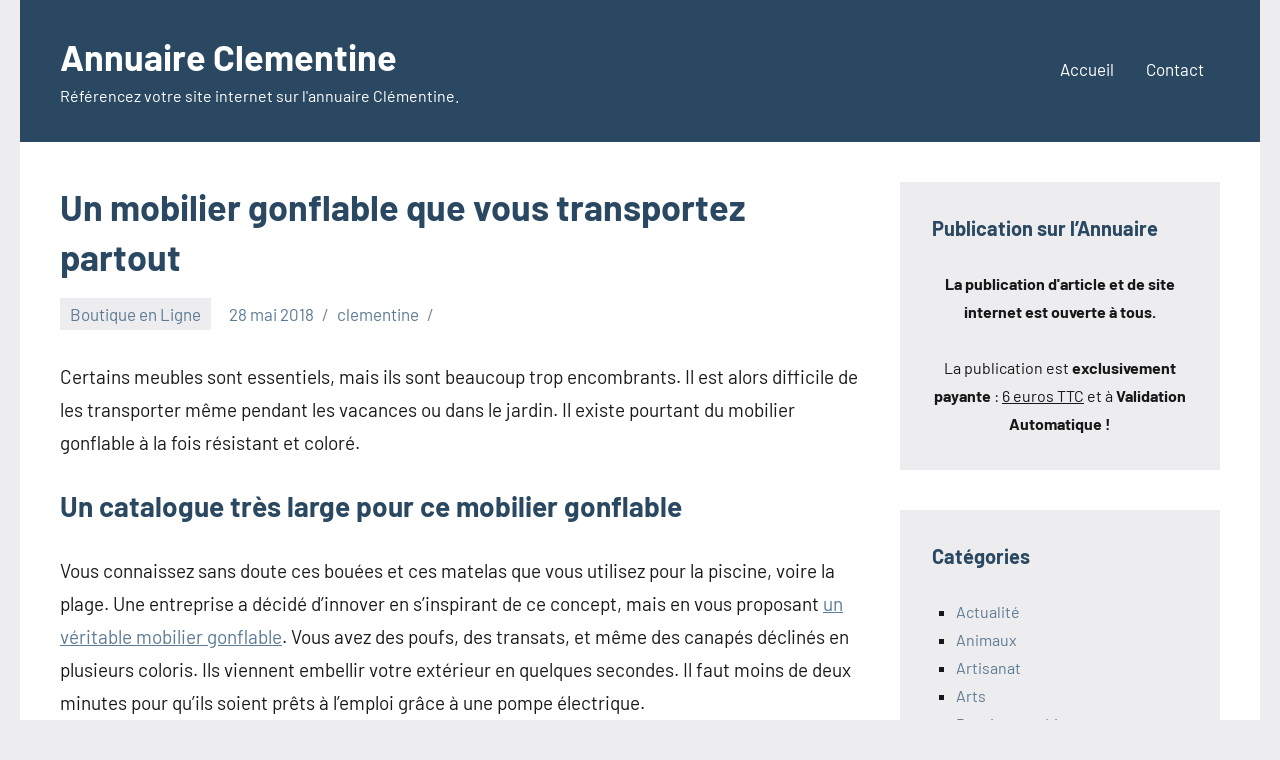

--- FILE ---
content_type: text/html; charset=UTF-8
request_url: https://www.annuaire-clementine.com/un-mobilier-gonflable-que-vous-transportez-partout/
body_size: 8959
content:
<!DOCTYPE html>
<html lang="fr-FR">

<head>
<meta charset="UTF-8">
<meta name="viewport" content="width=device-width, initial-scale=1">
<link rel="profile" href="https://gmpg.org/xfn/11">

<meta name='robots' content='index, follow, max-image-preview:large, max-snippet:-1, max-video-preview:-1' />
	<style>img:is([sizes="auto" i], [sizes^="auto," i]) { contain-intrinsic-size: 3000px 1500px }</style>
	
	<!-- This site is optimized with the Yoast SEO plugin v26.2 - https://yoast.com/wordpress/plugins/seo/ -->
	<title>Un mobilier gonflable que vous transportez partout</title>
	<link rel="canonical" href="https://www.annuaire-clementine.com/un-mobilier-gonflable-que-vous-transportez-partout/" />
	<meta property="og:locale" content="fr_FR" />
	<meta property="og:type" content="article" />
	<meta property="og:title" content="Un mobilier gonflable que vous transportez partout" />
	<meta property="og:description" content="Certains meubles sont essentiels, mais ils sont beaucoup trop encombrants. Il est alors difficile de les transporter même pendant les vacances ou dans le jardin. [...]" />
	<meta property="og:url" content="https://www.annuaire-clementine.com/un-mobilier-gonflable-que-vous-transportez-partout/" />
	<meta property="og:site_name" content="Annuaire Clementine" />
	<meta property="article:published_time" content="2018-05-28T08:58:27+00:00" />
	<meta name="author" content="clementine" />
	<meta name="twitter:card" content="summary_large_image" />
	<meta name="twitter:label1" content="Écrit par" />
	<meta name="twitter:data1" content="clementine" />
	<meta name="twitter:label2" content="Durée de lecture estimée" />
	<meta name="twitter:data2" content="2 minutes" />
	<script type="application/ld+json" class="yoast-schema-graph">{"@context":"https://schema.org","@graph":[{"@type":"WebPage","@id":"https://www.annuaire-clementine.com/un-mobilier-gonflable-que-vous-transportez-partout/","url":"https://www.annuaire-clementine.com/un-mobilier-gonflable-que-vous-transportez-partout/","name":"Un mobilier gonflable que vous transportez partout","isPartOf":{"@id":"https://www.annuaire-clementine.com/#website"},"datePublished":"2018-05-28T08:58:27+00:00","author":{"@id":"https://www.annuaire-clementine.com/#/schema/person/376a9d0df950aab8c8b3baaa0012987e"},"breadcrumb":{"@id":"https://www.annuaire-clementine.com/un-mobilier-gonflable-que-vous-transportez-partout/#breadcrumb"},"inLanguage":"fr-FR","potentialAction":[{"@type":"ReadAction","target":["https://www.annuaire-clementine.com/un-mobilier-gonflable-que-vous-transportez-partout/"]}]},{"@type":"BreadcrumbList","@id":"https://www.annuaire-clementine.com/un-mobilier-gonflable-que-vous-transportez-partout/#breadcrumb","itemListElement":[{"@type":"ListItem","position":1,"name":"Accueil","item":"https://www.annuaire-clementine.com/"},{"@type":"ListItem","position":2,"name":"Un mobilier gonflable que vous transportez partout"}]},{"@type":"WebSite","@id":"https://www.annuaire-clementine.com/#website","url":"https://www.annuaire-clementine.com/","name":"Annuaire Clementine","description":"Référencez votre site internet sur l&#039;annuaire Clémentine.","potentialAction":[{"@type":"SearchAction","target":{"@type":"EntryPoint","urlTemplate":"https://www.annuaire-clementine.com/?s={search_term_string}"},"query-input":{"@type":"PropertyValueSpecification","valueRequired":true,"valueName":"search_term_string"}}],"inLanguage":"fr-FR"},{"@type":"Person","@id":"https://www.annuaire-clementine.com/#/schema/person/376a9d0df950aab8c8b3baaa0012987e","name":"clementine","image":{"@type":"ImageObject","inLanguage":"fr-FR","@id":"https://www.annuaire-clementine.com/#/schema/person/image/","url":"https://secure.gravatar.com/avatar/eea0c39f64df6d03fec5c241d6554d6e25f93374a1d43713dd7cd1eeaa9dc8e7?s=96&d=mm&r=g","contentUrl":"https://secure.gravatar.com/avatar/eea0c39f64df6d03fec5c241d6554d6e25f93374a1d43713dd7cd1eeaa9dc8e7?s=96&d=mm&r=g","caption":"clementine"}}]}</script>
	<!-- / Yoast SEO plugin. -->


<link rel="alternate" type="application/rss+xml" title="Annuaire Clementine &raquo; Flux" href="https://www.annuaire-clementine.com/feed/" />
<link rel="alternate" type="application/rss+xml" title="Annuaire Clementine &raquo; Flux des commentaires" href="https://www.annuaire-clementine.com/comments/feed/" />
<script type="text/javascript">
/* <![CDATA[ */
window._wpemojiSettings = {"baseUrl":"https:\/\/s.w.org\/images\/core\/emoji\/16.0.1\/72x72\/","ext":".png","svgUrl":"https:\/\/s.w.org\/images\/core\/emoji\/16.0.1\/svg\/","svgExt":".svg","source":{"concatemoji":"https:\/\/www.annuaire-clementine.com\/wp-includes\/js\/wp-emoji-release.min.js?ver=53e9e971023a05b001e22cada112a3df"}};
/*! This file is auto-generated */
!function(s,n){var o,i,e;function c(e){try{var t={supportTests:e,timestamp:(new Date).valueOf()};sessionStorage.setItem(o,JSON.stringify(t))}catch(e){}}function p(e,t,n){e.clearRect(0,0,e.canvas.width,e.canvas.height),e.fillText(t,0,0);var t=new Uint32Array(e.getImageData(0,0,e.canvas.width,e.canvas.height).data),a=(e.clearRect(0,0,e.canvas.width,e.canvas.height),e.fillText(n,0,0),new Uint32Array(e.getImageData(0,0,e.canvas.width,e.canvas.height).data));return t.every(function(e,t){return e===a[t]})}function u(e,t){e.clearRect(0,0,e.canvas.width,e.canvas.height),e.fillText(t,0,0);for(var n=e.getImageData(16,16,1,1),a=0;a<n.data.length;a++)if(0!==n.data[a])return!1;return!0}function f(e,t,n,a){switch(t){case"flag":return n(e,"\ud83c\udff3\ufe0f\u200d\u26a7\ufe0f","\ud83c\udff3\ufe0f\u200b\u26a7\ufe0f")?!1:!n(e,"\ud83c\udde8\ud83c\uddf6","\ud83c\udde8\u200b\ud83c\uddf6")&&!n(e,"\ud83c\udff4\udb40\udc67\udb40\udc62\udb40\udc65\udb40\udc6e\udb40\udc67\udb40\udc7f","\ud83c\udff4\u200b\udb40\udc67\u200b\udb40\udc62\u200b\udb40\udc65\u200b\udb40\udc6e\u200b\udb40\udc67\u200b\udb40\udc7f");case"emoji":return!a(e,"\ud83e\udedf")}return!1}function g(e,t,n,a){var r="undefined"!=typeof WorkerGlobalScope&&self instanceof WorkerGlobalScope?new OffscreenCanvas(300,150):s.createElement("canvas"),o=r.getContext("2d",{willReadFrequently:!0}),i=(o.textBaseline="top",o.font="600 32px Arial",{});return e.forEach(function(e){i[e]=t(o,e,n,a)}),i}function t(e){var t=s.createElement("script");t.src=e,t.defer=!0,s.head.appendChild(t)}"undefined"!=typeof Promise&&(o="wpEmojiSettingsSupports",i=["flag","emoji"],n.supports={everything:!0,everythingExceptFlag:!0},e=new Promise(function(e){s.addEventListener("DOMContentLoaded",e,{once:!0})}),new Promise(function(t){var n=function(){try{var e=JSON.parse(sessionStorage.getItem(o));if("object"==typeof e&&"number"==typeof e.timestamp&&(new Date).valueOf()<e.timestamp+604800&&"object"==typeof e.supportTests)return e.supportTests}catch(e){}return null}();if(!n){if("undefined"!=typeof Worker&&"undefined"!=typeof OffscreenCanvas&&"undefined"!=typeof URL&&URL.createObjectURL&&"undefined"!=typeof Blob)try{var e="postMessage("+g.toString()+"("+[JSON.stringify(i),f.toString(),p.toString(),u.toString()].join(",")+"));",a=new Blob([e],{type:"text/javascript"}),r=new Worker(URL.createObjectURL(a),{name:"wpTestEmojiSupports"});return void(r.onmessage=function(e){c(n=e.data),r.terminate(),t(n)})}catch(e){}c(n=g(i,f,p,u))}t(n)}).then(function(e){for(var t in e)n.supports[t]=e[t],n.supports.everything=n.supports.everything&&n.supports[t],"flag"!==t&&(n.supports.everythingExceptFlag=n.supports.everythingExceptFlag&&n.supports[t]);n.supports.everythingExceptFlag=n.supports.everythingExceptFlag&&!n.supports.flag,n.DOMReady=!1,n.readyCallback=function(){n.DOMReady=!0}}).then(function(){return e}).then(function(){var e;n.supports.everything||(n.readyCallback(),(e=n.source||{}).concatemoji?t(e.concatemoji):e.wpemoji&&e.twemoji&&(t(e.twemoji),t(e.wpemoji)))}))}((window,document),window._wpemojiSettings);
/* ]]> */
</script>
<link rel='stylesheet' id='occasio-theme-fonts-css' href='https://www.annuaire-clementine.com/wp-content/fonts/be9837f1eeef8b25268cf041d9348ccc.css?ver=20201110' type='text/css' media='all' />
<style id='wp-emoji-styles-inline-css' type='text/css'>

	img.wp-smiley, img.emoji {
		display: inline !important;
		border: none !important;
		box-shadow: none !important;
		height: 1em !important;
		width: 1em !important;
		margin: 0 0.07em !important;
		vertical-align: -0.1em !important;
		background: none !important;
		padding: 0 !important;
	}
</style>
<link rel='stylesheet' id='wp-block-library-css' href='https://www.annuaire-clementine.com/wp-includes/css/dist/block-library/style.min.css?ver=53e9e971023a05b001e22cada112a3df' type='text/css' media='all' />
<style id='classic-theme-styles-inline-css' type='text/css'>
/*! This file is auto-generated */
.wp-block-button__link{color:#fff;background-color:#32373c;border-radius:9999px;box-shadow:none;text-decoration:none;padding:calc(.667em + 2px) calc(1.333em + 2px);font-size:1.125em}.wp-block-file__button{background:#32373c;color:#fff;text-decoration:none}
</style>
<style id='global-styles-inline-css' type='text/css'>
:root{--wp--preset--aspect-ratio--square: 1;--wp--preset--aspect-ratio--4-3: 4/3;--wp--preset--aspect-ratio--3-4: 3/4;--wp--preset--aspect-ratio--3-2: 3/2;--wp--preset--aspect-ratio--2-3: 2/3;--wp--preset--aspect-ratio--16-9: 16/9;--wp--preset--aspect-ratio--9-16: 9/16;--wp--preset--color--black: #000000;--wp--preset--color--cyan-bluish-gray: #abb8c3;--wp--preset--color--white: #ffffff;--wp--preset--color--pale-pink: #f78da7;--wp--preset--color--vivid-red: #cf2e2e;--wp--preset--color--luminous-vivid-orange: #ff6900;--wp--preset--color--luminous-vivid-amber: #fcb900;--wp--preset--color--light-green-cyan: #7bdcb5;--wp--preset--color--vivid-green-cyan: #00d084;--wp--preset--color--pale-cyan-blue: #8ed1fc;--wp--preset--color--vivid-cyan-blue: #0693e3;--wp--preset--color--vivid-purple: #9b51e0;--wp--preset--color--primary: #2a4861;--wp--preset--color--secondary: #5d7b94;--wp--preset--color--tertiary: #90aec7;--wp--preset--color--accent: #60945d;--wp--preset--color--highlight: #915d94;--wp--preset--color--light-gray: #ededef;--wp--preset--color--gray: #84848f;--wp--preset--color--dark-gray: #24242f;--wp--preset--gradient--vivid-cyan-blue-to-vivid-purple: linear-gradient(135deg,rgba(6,147,227,1) 0%,rgb(155,81,224) 100%);--wp--preset--gradient--light-green-cyan-to-vivid-green-cyan: linear-gradient(135deg,rgb(122,220,180) 0%,rgb(0,208,130) 100%);--wp--preset--gradient--luminous-vivid-amber-to-luminous-vivid-orange: linear-gradient(135deg,rgba(252,185,0,1) 0%,rgba(255,105,0,1) 100%);--wp--preset--gradient--luminous-vivid-orange-to-vivid-red: linear-gradient(135deg,rgba(255,105,0,1) 0%,rgb(207,46,46) 100%);--wp--preset--gradient--very-light-gray-to-cyan-bluish-gray: linear-gradient(135deg,rgb(238,238,238) 0%,rgb(169,184,195) 100%);--wp--preset--gradient--cool-to-warm-spectrum: linear-gradient(135deg,rgb(74,234,220) 0%,rgb(151,120,209) 20%,rgb(207,42,186) 40%,rgb(238,44,130) 60%,rgb(251,105,98) 80%,rgb(254,248,76) 100%);--wp--preset--gradient--blush-light-purple: linear-gradient(135deg,rgb(255,206,236) 0%,rgb(152,150,240) 100%);--wp--preset--gradient--blush-bordeaux: linear-gradient(135deg,rgb(254,205,165) 0%,rgb(254,45,45) 50%,rgb(107,0,62) 100%);--wp--preset--gradient--luminous-dusk: linear-gradient(135deg,rgb(255,203,112) 0%,rgb(199,81,192) 50%,rgb(65,88,208) 100%);--wp--preset--gradient--pale-ocean: linear-gradient(135deg,rgb(255,245,203) 0%,rgb(182,227,212) 50%,rgb(51,167,181) 100%);--wp--preset--gradient--electric-grass: linear-gradient(135deg,rgb(202,248,128) 0%,rgb(113,206,126) 100%);--wp--preset--gradient--midnight: linear-gradient(135deg,rgb(2,3,129) 0%,rgb(40,116,252) 100%);--wp--preset--font-size--small: 16px;--wp--preset--font-size--medium: 24px;--wp--preset--font-size--large: 36px;--wp--preset--font-size--x-large: 42px;--wp--preset--font-size--extra-large: 48px;--wp--preset--font-size--huge: 64px;--wp--preset--spacing--20: 0.44rem;--wp--preset--spacing--30: 0.67rem;--wp--preset--spacing--40: 1rem;--wp--preset--spacing--50: 1.5rem;--wp--preset--spacing--60: 2.25rem;--wp--preset--spacing--70: 3.38rem;--wp--preset--spacing--80: 5.06rem;--wp--preset--shadow--natural: 6px 6px 9px rgba(0, 0, 0, 0.2);--wp--preset--shadow--deep: 12px 12px 50px rgba(0, 0, 0, 0.4);--wp--preset--shadow--sharp: 6px 6px 0px rgba(0, 0, 0, 0.2);--wp--preset--shadow--outlined: 6px 6px 0px -3px rgba(255, 255, 255, 1), 6px 6px rgba(0, 0, 0, 1);--wp--preset--shadow--crisp: 6px 6px 0px rgba(0, 0, 0, 1);}:where(.is-layout-flex){gap: 0.5em;}:where(.is-layout-grid){gap: 0.5em;}body .is-layout-flex{display: flex;}.is-layout-flex{flex-wrap: wrap;align-items: center;}.is-layout-flex > :is(*, div){margin: 0;}body .is-layout-grid{display: grid;}.is-layout-grid > :is(*, div){margin: 0;}:where(.wp-block-columns.is-layout-flex){gap: 2em;}:where(.wp-block-columns.is-layout-grid){gap: 2em;}:where(.wp-block-post-template.is-layout-flex){gap: 1.25em;}:where(.wp-block-post-template.is-layout-grid){gap: 1.25em;}.has-black-color{color: var(--wp--preset--color--black) !important;}.has-cyan-bluish-gray-color{color: var(--wp--preset--color--cyan-bluish-gray) !important;}.has-white-color{color: var(--wp--preset--color--white) !important;}.has-pale-pink-color{color: var(--wp--preset--color--pale-pink) !important;}.has-vivid-red-color{color: var(--wp--preset--color--vivid-red) !important;}.has-luminous-vivid-orange-color{color: var(--wp--preset--color--luminous-vivid-orange) !important;}.has-luminous-vivid-amber-color{color: var(--wp--preset--color--luminous-vivid-amber) !important;}.has-light-green-cyan-color{color: var(--wp--preset--color--light-green-cyan) !important;}.has-vivid-green-cyan-color{color: var(--wp--preset--color--vivid-green-cyan) !important;}.has-pale-cyan-blue-color{color: var(--wp--preset--color--pale-cyan-blue) !important;}.has-vivid-cyan-blue-color{color: var(--wp--preset--color--vivid-cyan-blue) !important;}.has-vivid-purple-color{color: var(--wp--preset--color--vivid-purple) !important;}.has-black-background-color{background-color: var(--wp--preset--color--black) !important;}.has-cyan-bluish-gray-background-color{background-color: var(--wp--preset--color--cyan-bluish-gray) !important;}.has-white-background-color{background-color: var(--wp--preset--color--white) !important;}.has-pale-pink-background-color{background-color: var(--wp--preset--color--pale-pink) !important;}.has-vivid-red-background-color{background-color: var(--wp--preset--color--vivid-red) !important;}.has-luminous-vivid-orange-background-color{background-color: var(--wp--preset--color--luminous-vivid-orange) !important;}.has-luminous-vivid-amber-background-color{background-color: var(--wp--preset--color--luminous-vivid-amber) !important;}.has-light-green-cyan-background-color{background-color: var(--wp--preset--color--light-green-cyan) !important;}.has-vivid-green-cyan-background-color{background-color: var(--wp--preset--color--vivid-green-cyan) !important;}.has-pale-cyan-blue-background-color{background-color: var(--wp--preset--color--pale-cyan-blue) !important;}.has-vivid-cyan-blue-background-color{background-color: var(--wp--preset--color--vivid-cyan-blue) !important;}.has-vivid-purple-background-color{background-color: var(--wp--preset--color--vivid-purple) !important;}.has-black-border-color{border-color: var(--wp--preset--color--black) !important;}.has-cyan-bluish-gray-border-color{border-color: var(--wp--preset--color--cyan-bluish-gray) !important;}.has-white-border-color{border-color: var(--wp--preset--color--white) !important;}.has-pale-pink-border-color{border-color: var(--wp--preset--color--pale-pink) !important;}.has-vivid-red-border-color{border-color: var(--wp--preset--color--vivid-red) !important;}.has-luminous-vivid-orange-border-color{border-color: var(--wp--preset--color--luminous-vivid-orange) !important;}.has-luminous-vivid-amber-border-color{border-color: var(--wp--preset--color--luminous-vivid-amber) !important;}.has-light-green-cyan-border-color{border-color: var(--wp--preset--color--light-green-cyan) !important;}.has-vivid-green-cyan-border-color{border-color: var(--wp--preset--color--vivid-green-cyan) !important;}.has-pale-cyan-blue-border-color{border-color: var(--wp--preset--color--pale-cyan-blue) !important;}.has-vivid-cyan-blue-border-color{border-color: var(--wp--preset--color--vivid-cyan-blue) !important;}.has-vivid-purple-border-color{border-color: var(--wp--preset--color--vivid-purple) !important;}.has-vivid-cyan-blue-to-vivid-purple-gradient-background{background: var(--wp--preset--gradient--vivid-cyan-blue-to-vivid-purple) !important;}.has-light-green-cyan-to-vivid-green-cyan-gradient-background{background: var(--wp--preset--gradient--light-green-cyan-to-vivid-green-cyan) !important;}.has-luminous-vivid-amber-to-luminous-vivid-orange-gradient-background{background: var(--wp--preset--gradient--luminous-vivid-amber-to-luminous-vivid-orange) !important;}.has-luminous-vivid-orange-to-vivid-red-gradient-background{background: var(--wp--preset--gradient--luminous-vivid-orange-to-vivid-red) !important;}.has-very-light-gray-to-cyan-bluish-gray-gradient-background{background: var(--wp--preset--gradient--very-light-gray-to-cyan-bluish-gray) !important;}.has-cool-to-warm-spectrum-gradient-background{background: var(--wp--preset--gradient--cool-to-warm-spectrum) !important;}.has-blush-light-purple-gradient-background{background: var(--wp--preset--gradient--blush-light-purple) !important;}.has-blush-bordeaux-gradient-background{background: var(--wp--preset--gradient--blush-bordeaux) !important;}.has-luminous-dusk-gradient-background{background: var(--wp--preset--gradient--luminous-dusk) !important;}.has-pale-ocean-gradient-background{background: var(--wp--preset--gradient--pale-ocean) !important;}.has-electric-grass-gradient-background{background: var(--wp--preset--gradient--electric-grass) !important;}.has-midnight-gradient-background{background: var(--wp--preset--gradient--midnight) !important;}.has-small-font-size{font-size: var(--wp--preset--font-size--small) !important;}.has-medium-font-size{font-size: var(--wp--preset--font-size--medium) !important;}.has-large-font-size{font-size: var(--wp--preset--font-size--large) !important;}.has-x-large-font-size{font-size: var(--wp--preset--font-size--x-large) !important;}
:where(.wp-block-post-template.is-layout-flex){gap: 1.25em;}:where(.wp-block-post-template.is-layout-grid){gap: 1.25em;}
:where(.wp-block-columns.is-layout-flex){gap: 2em;}:where(.wp-block-columns.is-layout-grid){gap: 2em;}
:root :where(.wp-block-pullquote){font-size: 1.5em;line-height: 1.6;}
</style>
<link rel='stylesheet' id='cookie-notice-front-css' href='https://www.annuaire-clementine.com/wp-content/plugins/cookie-notice/css/front.min.css?ver=2.5.8' type='text/css' media='all' />
<link rel='stylesheet' id='occasio-stylesheet-css' href='https://www.annuaire-clementine.com/wp-content/themes/occasio/style.css?ver=1.1.3' type='text/css' media='all' />
<script type="text/javascript" id="cookie-notice-front-js-before">
/* <![CDATA[ */
var cnArgs = {"ajaxUrl":"https:\/\/www.annuaire-clementine.com\/wp-admin\/admin-ajax.php","nonce":"ab47574a08","hideEffect":"fade","position":"bottom","onScroll":false,"onScrollOffset":100,"onClick":false,"cookieName":"cookie_notice_accepted","cookieTime":2592000,"cookieTimeRejected":2592000,"globalCookie":false,"redirection":false,"cache":false,"revokeCookies":false,"revokeCookiesOpt":"automatic"};
/* ]]> */
</script>
<script type="text/javascript" src="https://www.annuaire-clementine.com/wp-content/plugins/cookie-notice/js/front.min.js?ver=2.5.8" id="cookie-notice-front-js"></script>
<script type="text/javascript" src="https://www.annuaire-clementine.com/wp-content/themes/occasio/assets/js/svgxuse.min.js?ver=1.2.6" id="svgxuse-js"></script>
<link rel="https://api.w.org/" href="https://www.annuaire-clementine.com/wp-json/" /><link rel="alternate" title="JSON" type="application/json" href="https://www.annuaire-clementine.com/wp-json/wp/v2/posts/360" /><link rel="alternate" title="oEmbed (JSON)" type="application/json+oembed" href="https://www.annuaire-clementine.com/wp-json/oembed/1.0/embed?url=https%3A%2F%2Fwww.annuaire-clementine.com%2Fun-mobilier-gonflable-que-vous-transportez-partout%2F" />
<link rel="alternate" title="oEmbed (XML)" type="text/xml+oembed" href="https://www.annuaire-clementine.com/wp-json/oembed/1.0/embed?url=https%3A%2F%2Fwww.annuaire-clementine.com%2Fun-mobilier-gonflable-que-vous-transportez-partout%2F&#038;format=xml" />
</head>

<body data-rsssl=1 class="wp-singular post-template-default single single-post postid-360 single-format-standard wp-embed-responsive wp-theme-occasio cookies-not-set centered-theme-layout has-sidebar is-blog-page">

	
	<div id="page" class="site">
		<a class="skip-link screen-reader-text" href="#content">Aller au contenu</a>

		
		<header id="masthead" class="site-header" role="banner">

			<div class="header-main">

				
				
<div class="site-branding">

	
			<p class="site-title"><a href="https://www.annuaire-clementine.com/" rel="home">Annuaire Clementine</a></p>

				
			<p class="site-description">Référencez votre site internet sur l&#039;annuaire Clémentine.</p>

			
</div><!-- .site-branding -->

				

	<button class="primary-menu-toggle menu-toggle" aria-controls="primary-menu" aria-expanded="false" >
		<svg class="icon icon-menu" aria-hidden="true" role="img"> <use xlink:href="https://www.annuaire-clementine.com/wp-content/themes/occasio/assets/icons/genericons-neue.svg#menu"></use> </svg><svg class="icon icon-close" aria-hidden="true" role="img"> <use xlink:href="https://www.annuaire-clementine.com/wp-content/themes/occasio/assets/icons/genericons-neue.svg#close"></use> </svg>		<span class="menu-toggle-text">Menu</span>
	</button>

	<div class="primary-navigation">

		<nav id="site-navigation" class="main-navigation"  role="navigation" aria-label="Menu principal">

			<ul id="primary-menu" class="menu"><li id="menu-item-24" class="menu-item menu-item-type-custom menu-item-object-custom menu-item-home menu-item-24"><a href="https://www.annuaire-clementine.com/">Accueil</a></li>
<li id="menu-item-26" class="menu-item menu-item-type-post_type menu-item-object-page menu-item-26"><a href="https://www.annuaire-clementine.com/contact/">Contact</a></li>
</ul>		</nav><!-- #site-navigation -->

	</div><!-- .primary-navigation -->



			</div><!-- .header-main -->

		</header><!-- #masthead -->

		
		
		<div id="content" class="site-content">

			<main id="main" class="site-main" role="main">

				
				
<article id="post-360" class="post-360 post type-post status-publish format-standard hentry category-boutique-en-ligne">

	
	<header class="post-header entry-header">

		<h1 class="post-title entry-title">Un mobilier gonflable que vous transportez partout</h1>
		<div class="entry-meta"><div class="entry-categories"> <ul class="post-categories">
	<li><a href="https://www.annuaire-clementine.com/boutique-en-ligne/" rel="category tag">Boutique en Ligne</a></li></ul></div><span class="posted-on"><a href="https://www.annuaire-clementine.com/un-mobilier-gonflable-que-vous-transportez-partout/" rel="bookmark"><time class="entry-date published updated" datetime="2018-05-28T10:58:27+02:00">28 mai 2018</time></a></span><span class="posted-by"> <span class="author vcard"><a class="url fn n" href="https://www.annuaire-clementine.com/author/annuaire/" title="Afficher tous les articles par clementine" rel="author">clementine</a></span></span></div>
		
	</header><!-- .entry-header -->

	
<div class="entry-content">

	<p>Certains meubles sont essentiels, mais ils sont beaucoup trop encombrants. Il est alors difficile de les transporter même pendant les vacances ou dans le jardin. Il existe pourtant du mobilier gonflable à la fois résistant et coloré. </p>
<h2>Un catalogue très large pour ce mobilier gonflable </h2>
<p>Vous connaissez sans doute ces bouées et ces matelas que vous utilisez pour la piscine, voire la plage. Une entreprise a décidé d’innover en s’inspirant de ce concept, mais en vous proposant <a href="https://vid-air.fr/">un véritable mobilier gonflable</a>. Vous avez des poufs, des transats, et même des canapés déclinés en plusieurs coloris. Ils viennent embellir votre extérieur en quelques secondes. Il faut moins de deux minutes pour qu’ils soient prêts à l’emploi grâce à une pompe électrique. </p>
<h2>Apportez un peu de lumière à votre quotidien </h2>
<p>Ces fauteuils gonflables pourront vous suivre dans toutes vos péripéties, car, dès que vous avez terminé de les utiliser, il suffit de les ranger dans leur sac de transport. Ils vous accompagnent ainsi dans votre <a href="https://www.annuaire-clementine.com/immobilier/">jardin</a>, pendant les vacances au bord de la plage, et même en camping pour vous apporter un maximum de confort. Tous les éléments sont proposés en six coloris, mais ils sont également lumineux grâce à l’utilisation des LED. Il faut toutefois changer les piles toutes les 10 heures environ puisque ce mobilier gonflable ne fonctionne pas avec une batterie. </p>
<h2>Une résistance sur tous les sols </h2>
<p>C’est sans doute le seul petit point noir, mais vous adopterez rapidement ces meubles innovants qui apportent un peu de pep’s à votre quotidien. La résistance est un point fort puisqu’il s’adapte à tous les univers. Ils seront parfaits pour l’herbe, mais également le sable de la plage, les cailloux ainsi que le béton. Vous ne risquez pas de les endommager grâce à une véritable robustesse. <a href="http://www.education.gouv.fr/pid25058/le-calendrier-scolaire.html">Vos vacances seront donc beaucoup plus réjouissantes</a> avec ce mobilier design et pratique.</p>
	
</div><!-- .entry-content -->


</article>

	<nav class="navigation post-navigation" aria-label="Publications">
		<h2 class="screen-reader-text">Navigation de l’article</h2>
		<div class="nav-links"><div class="nav-previous"><a href="https://www.annuaire-clementine.com/une-extension-de-votre-maison-sans-permis-de-construire-cest-possible/" rel="prev"><span class="nav-link-text">Publication précédente</span><h3 class="entry-title">Une extension de votre maison sans permis de construire, c&rsquo;est possible !</h3></a></div><div class="nav-next"><a href="https://www.annuaire-clementine.com/conseils-pour-bien-acheter-son-terrain/" rel="next"><span class="nav-link-text">Article suivant</span><h3 class="entry-title">Conseils pour bien acheter son terrain</h3></a></div></div>
	</nav>
		</main><!-- #main -->

		
	<section id="secondary" class="sidebar widget-area" role="complementary">

		<div id="text-5" class="widget widget_text"><h3 class="widget-title">Publication sur l&rsquo;Annuaire</h3>			<div class="textwidget"><p align="center"><b>La publication d'article et de site internet est ouverte à tous.</b></p>
<p align="center">La publication est <b>exclusivement payante</b> : <u>6 euros TTC</u> et à <b>Validation Automatique !</b></p></div>
		</div><div id="categories-2" class="widget widget_categories"><h3 class="widget-title">Catégories</h3>
			<ul>
					<li class="cat-item cat-item-4"><a href="https://www.annuaire-clementine.com/actualite/">Actualité</a>
</li>
	<li class="cat-item cat-item-6"><a href="https://www.annuaire-clementine.com/animaux/">Animaux</a>
</li>
	<li class="cat-item cat-item-21"><a href="https://www.annuaire-clementine.com/artisanat/">Artisanat</a>
</li>
	<li class="cat-item cat-item-7"><a href="https://www.annuaire-clementine.com/arts/">Arts</a>
</li>
	<li class="cat-item cat-item-3"><a href="https://www.annuaire-clementine.com/boutique-en-ligne/">Boutique en Ligne</a>
</li>
	<li class="cat-item cat-item-23"><a href="https://www.annuaire-clementine.com/conseils/">Conseils</a>
</li>
	<li class="cat-item cat-item-8"><a href="https://www.annuaire-clementine.com/divertissement/">Divertissement</a>
</li>
	<li class="cat-item cat-item-9"><a href="https://www.annuaire-clementine.com/ecologie/">Ecologie</a>
</li>
	<li class="cat-item cat-item-19"><a href="https://www.annuaire-clementine.com/entreprise/">Entreprise</a>
</li>
	<li class="cat-item cat-item-10"><a href="https://www.annuaire-clementine.com/finance/">Finance</a>
</li>
	<li class="cat-item cat-item-26"><a href="https://www.annuaire-clementine.com/generale/">Générale</a>
</li>
	<li class="cat-item cat-item-11"><a href="https://www.annuaire-clementine.com/immobilier/">Immobilier</a>
</li>
	<li class="cat-item cat-item-12"><a href="https://www.annuaire-clementine.com/inclassable/">Inclassable</a>
</li>
	<li class="cat-item cat-item-13"><a href="https://www.annuaire-clementine.com/internet/">Internet</a>
</li>
	<li class="cat-item cat-item-14"><a href="https://www.annuaire-clementine.com/loisirs/">Loisirs</a>
</li>
	<li class="cat-item cat-item-15"><a href="https://www.annuaire-clementine.com/musique/">Musique</a>
</li>
	<li class="cat-item cat-item-16"><a href="https://www.annuaire-clementine.com/sante/">Santé</a>
</li>
	<li class="cat-item cat-item-20"><a href="https://www.annuaire-clementine.com/services/">Services</a>
</li>
	<li class="cat-item cat-item-22"><a href="https://www.annuaire-clementine.com/site-de-rencontre/">Site de Rencontre</a>
</li>
	<li class="cat-item cat-item-17"><a href="https://www.annuaire-clementine.com/sport/">Sport</a>
</li>
	<li class="cat-item cat-item-18"><a href="https://www.annuaire-clementine.com/tourisme/">Tourisme</a>
</li>
			</ul>

			</div>
	</section><!-- #secondary -->

	
	</div><!-- #content -->

	
	<div class="footer-wrap">

		
		<footer id="colophon" class="site-footer">

						
	<div id="footer-line" class="site-info">

		<div id="custom_html-2" class="widget_text widget widget_custom_html"><div class="textwidget custom-html-widget"></div></div>				
			<span class="credit-link">
				Thème WordPress : Occasio par ThemeZee.			</span>

			
	</div>

	
		</footer><!-- #colophon -->

	</div>

	
</div><!-- #page -->

<script type="speculationrules">
{"prefetch":[{"source":"document","where":{"and":[{"href_matches":"\/*"},{"not":{"href_matches":["\/wp-*.php","\/wp-admin\/*","\/wp-content\/uploads\/*","\/wp-content\/*","\/wp-content\/plugins\/*","\/wp-content\/themes\/occasio\/*","\/*\\?(.+)"]}},{"not":{"selector_matches":"a[rel~=\"nofollow\"]"}},{"not":{"selector_matches":".no-prefetch, .no-prefetch a"}}]},"eagerness":"conservative"}]}
</script>
<script type="text/javascript" id="occasio-navigation-js-extra">
/* <![CDATA[ */
var occasioScreenReaderText = {"expand":"Ouvrir le sous-menu","collapse":"Fermer le sous-menu","icon":"<svg class=\"icon icon-expand\" aria-hidden=\"true\" role=\"img\"> <use xlink:href=\"https:\/\/www.annuaire-clementine.com\/wp-content\/themes\/occasio\/assets\/icons\/genericons-neue.svg#expand\"><\/use> <\/svg>"};
/* ]]> */
</script>
<script type="text/javascript" src="https://www.annuaire-clementine.com/wp-content/themes/occasio/assets/js/navigation.min.js?ver=20220224" id="occasio-navigation-js"></script>

		<!-- Cookie Notice plugin v2.5.8 by Hu-manity.co https://hu-manity.co/ -->
		<div id="cookie-notice" role="dialog" class="cookie-notice-hidden cookie-revoke-hidden cn-position-bottom" aria-label="Cookie Notice" style="background-color: rgba(0,0,0,1);"><div class="cookie-notice-container" style="color: #fff"><span id="cn-notice-text" class="cn-text-container">Nous utilisons des cookies pour vous garantir la meilleure expérience sur notre site. Si vous continuez à utiliser ce dernier, nous considérerons que vous acceptez l'utilisation des cookies.</span><span id="cn-notice-buttons" class="cn-buttons-container"><button id="cn-accept-cookie" data-cookie-set="accept" class="cn-set-cookie cn-button" aria-label="Ok" style="background-color: #00a99d">Ok</button></span><button id="cn-close-notice" data-cookie-set="accept" class="cn-close-icon" aria-label="Non"></button></div>
			
		</div>
		<!-- / Cookie Notice plugin -->
<script defer src="https://static.cloudflareinsights.com/beacon.min.js/vcd15cbe7772f49c399c6a5babf22c1241717689176015" integrity="sha512-ZpsOmlRQV6y907TI0dKBHq9Md29nnaEIPlkf84rnaERnq6zvWvPUqr2ft8M1aS28oN72PdrCzSjY4U6VaAw1EQ==" data-cf-beacon='{"version":"2024.11.0","token":"1f17b62d494f4454b9d0975ad034c530","r":1,"server_timing":{"name":{"cfCacheStatus":true,"cfEdge":true,"cfExtPri":true,"cfL4":true,"cfOrigin":true,"cfSpeedBrain":true},"location_startswith":null}}' crossorigin="anonymous"></script>
</body>
</html>
